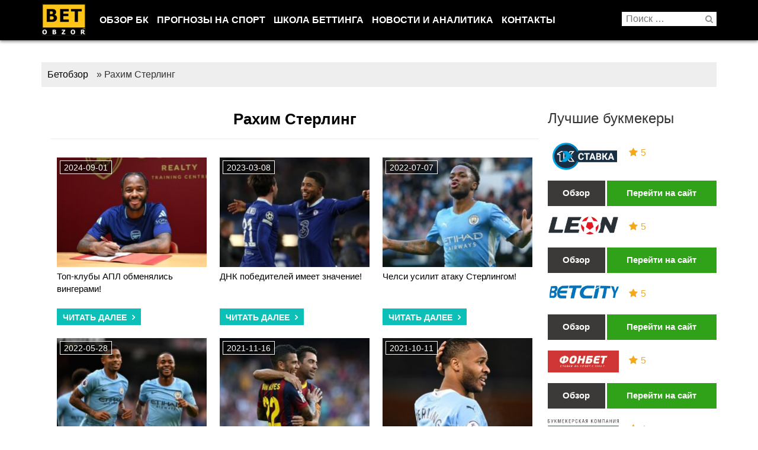

--- FILE ---
content_type: text/html; charset=UTF-8
request_url: https://betobzor.com/tag/rakhim-sterling/
body_size: 9999
content:
<!DOCTYPE html>
<html lang="ru-RU" class="no-js">
<head>
<link rel="icon" href="/wp-content/uploads/2016/05/favicon3.ico" type="image/x-icon" />
<link rel="shortcut icon" href="/wp-content/uploads/2016/05/favicon3.ico" type="image/x-icon" />
<link rel="manifest" href="/manifest.json">
<meta charset="UTF-8">
<!-- <link rel="stylesheet" href="/wp-content/themes/betobzor/css/bootstrap.min.css" type="text/css" /> -->
<link rel="stylesheet" type="text/css" href="//betobzor.com/wp-content/cache/wpfc-minified/esdalkc0/ikkl.css" media="all"/>
<!-- This site is optimized with the Yoast SEO plugin v14.2 - https://yoast.com/wordpress/plugins/seo/ -->
<title>Архивы Рахим Стерлинг &ndash; Бетобзор</title>
<meta name="robots" content="index, follow" />
<meta name="googlebot" content="index, follow, max-snippet:-1, max-image-preview:large, max-video-preview:-1" />
<meta name="bingbot" content="index, follow, max-snippet:-1, max-image-preview:large, max-video-preview:-1" />
<link rel="canonical" href="https://betobzor.com/tag/rakhim-sterling/" />
<meta property="og:locale" content="ru_RU" />
<meta property="og:type" content="article" />
<meta property="og:title" content="Архивы Рахим Стерлинг &ndash; Бетобзор" />
<meta property="og:url" content="https://betobzor.com/tag/rakhim-sterling/" />
<meta property="og:site_name" content="Бетобзор" />
<meta name="twitter:card" content="summary_large_image" />
<meta name="twitter:site" content="@betobzor" />
<script type="application/ld+json" class="yoast-schema-graph">{"@context":"https://schema.org","@graph":[{"@type":"Organization","@id":"https://betobzor.com/#organization","name":"betobzor","url":"https://betobzor.com/","sameAs":["https://twitter.com/betobzor"],"logo":{"@type":"ImageObject","@id":"https://betobzor.com/#logo","inLanguage":"ru-RU","url":"https://betobzor.com/wp-content/uploads/2016/04/betobzor-logo.png","width":76,"height":56,"caption":"betobzor"},"image":{"@id":"https://betobzor.com/#logo"}},{"@type":"WebSite","@id":"https://betobzor.com/#website","url":"https://betobzor.com/","name":"\u0411\u0435\u0442\u043e\u0431\u0437\u043e\u0440","description":"\u0418\u043d\u0444\u043e\u0440\u043c\u0430\u0446\u0438\u043e\u043d\u043d\u044b\u0439 \u043f\u043e\u0440\u0442\u0430\u043b \u043e \u0411\u041a, \u043d\u043e\u0432\u043e\u0441\u0442\u0438 \u0431\u0438\u0437\u043d\u0435\u0441\u0430, \u0440\u0435\u0439\u0442\u0438\u043d\u0433, \u0431\u043e\u043d\u0443\u0441\u044b, \u043f\u043e\u043b\u0435\u0437\u043d\u044b\u0435 \u0441\u0442\u0430\u0442\u044c\u0438","publisher":{"@id":"https://betobzor.com/#organization"},"potentialAction":[{"@type":"SearchAction","target":"https://betobzor.com/?s={search_term_string}","query-input":"required name=search_term_string"}],"inLanguage":"ru-RU"},{"@type":"CollectionPage","@id":"https://betobzor.com/tag/rakhim-sterling/#webpage","url":"https://betobzor.com/tag/rakhim-sterling/","name":"\u0410\u0440\u0445\u0438\u0432\u044b \u0420\u0430\u0445\u0438\u043c \u0421\u0442\u0435\u0440\u043b\u0438\u043d\u0433 &ndash; \u0411\u0435\u0442\u043e\u0431\u0437\u043e\u0440","isPartOf":{"@id":"https://betobzor.com/#website"},"inLanguage":"ru-RU"}]}</script>
<!-- / Yoast SEO plugin. -->
<link rel='dns-prefetch' href='//s.w.org' />
<link rel="alternate" type="application/rss+xml" title="Бетобзор &raquo; Лента" href="https://betobzor.com/feed/" />
<link rel="alternate" type="application/rss+xml" title="Бетобзор &raquo; Лента комментариев" href="https://betobzor.com/comments/feed/" />
<script type="text/javascript">
window._wpemojiSettings = {"baseUrl":"https:\/\/s.w.org\/images\/core\/emoji\/12.0.0-1\/72x72\/","ext":".png","svgUrl":"https:\/\/s.w.org\/images\/core\/emoji\/12.0.0-1\/svg\/","svgExt":".svg","source":{"concatemoji":"https:\/\/betobzor.com\/wp-includes\/js\/wp-emoji-release.min.js?ver=5.3.20"}};
!function(e,a,t){var n,r,o,i=a.createElement("canvas"),p=i.getContext&&i.getContext("2d");function s(e,t){var a=String.fromCharCode;p.clearRect(0,0,i.width,i.height),p.fillText(a.apply(this,e),0,0);e=i.toDataURL();return p.clearRect(0,0,i.width,i.height),p.fillText(a.apply(this,t),0,0),e===i.toDataURL()}function c(e){var t=a.createElement("script");t.src=e,t.defer=t.type="text/javascript",a.getElementsByTagName("head")[0].appendChild(t)}for(o=Array("flag","emoji"),t.supports={everything:!0,everythingExceptFlag:!0},r=0;r<o.length;r++)t.supports[o[r]]=function(e){if(!p||!p.fillText)return!1;switch(p.textBaseline="top",p.font="600 32px Arial",e){case"flag":return s([127987,65039,8205,9895,65039],[127987,65039,8203,9895,65039])?!1:!s([55356,56826,55356,56819],[55356,56826,8203,55356,56819])&&!s([55356,57332,56128,56423,56128,56418,56128,56421,56128,56430,56128,56423,56128,56447],[55356,57332,8203,56128,56423,8203,56128,56418,8203,56128,56421,8203,56128,56430,8203,56128,56423,8203,56128,56447]);case"emoji":return!s([55357,56424,55356,57342,8205,55358,56605,8205,55357,56424,55356,57340],[55357,56424,55356,57342,8203,55358,56605,8203,55357,56424,55356,57340])}return!1}(o[r]),t.supports.everything=t.supports.everything&&t.supports[o[r]],"flag"!==o[r]&&(t.supports.everythingExceptFlag=t.supports.everythingExceptFlag&&t.supports[o[r]]);t.supports.everythingExceptFlag=t.supports.everythingExceptFlag&&!t.supports.flag,t.DOMReady=!1,t.readyCallback=function(){t.DOMReady=!0},t.supports.everything||(n=function(){t.readyCallback()},a.addEventListener?(a.addEventListener("DOMContentLoaded",n,!1),e.addEventListener("load",n,!1)):(e.attachEvent("onload",n),a.attachEvent("onreadystatechange",function(){"complete"===a.readyState&&t.readyCallback()})),(n=t.source||{}).concatemoji?c(n.concatemoji):n.wpemoji&&n.twemoji&&(c(n.twemoji),c(n.wpemoji)))}(window,document,window._wpemojiSettings);
</script>
<style type="text/css">
img.wp-smiley,
img.emoji {
display: inline !important;
border: none !important;
box-shadow: none !important;
height: 1em !important;
width: 1em !important;
margin: 0 .07em !important;
vertical-align: -0.1em !important;
background: none !important;
padding: 0 !important;
}
</style>
<!-- <link rel='stylesheet' id='wp-block-library-css'  href='https://betobzor.com/wp-includes/css/dist/block-library/style.min.css' type='text/css' media='all' /> -->
<!-- <link rel='stylesheet' id='thumbs_rating_styles-css'  href='https://betobzor.com/wp-content/plugins/thumbs-rating/css/style.css' type='text/css' media='all' /> -->
<!-- <link rel='stylesheet' id='twentysixteen-style-css'  href='https://betobzor.com/wp-content/themes/betobzor/style.css' type='text/css' media='all' /> -->
<link rel="stylesheet" type="text/css" href="//betobzor.com/wp-content/cache/wpfc-minified/g1onq85g/qwj.css" media="all"/>
<!--[if lt IE 10]>
<link rel='stylesheet' id='twentysixteen-ie-css'  href='https://betobzor.com/wp-content/themes/betobzor/css/ie.css' type='text/css' media='all' />
<![endif]-->
<!--[if lt IE 9]>
<link rel='stylesheet' id='twentysixteen-ie8-css'  href='https://betobzor.com/wp-content/themes/betobzor/css/ie8.css' type='text/css' media='all' />
<![endif]-->
<!--[if lt IE 8]>
<link rel='stylesheet' id='twentysixteen-ie7-css'  href='https://betobzor.com/wp-content/themes/betobzor/css/ie7.css' type='text/css' media='all' />
<![endif]-->
<!-- <link rel='stylesheet' id='menu-styles-css'  href='https://betobzor.com/wp-content/themes/betobzor/css/menu-styles.css' type='text/css' media='all' /> -->
<link rel="stylesheet" type="text/css" href="//betobzor.com/wp-content/cache/wpfc-minified/f4kltzh4/ikkl.css" media="all"/>
<script type='text/javascript'>
/* <![CDATA[ */
var thumbs_rating_ajax = {"ajax_url":"https:\/\/betobzor.com\/wp-admin\/admin-ajax.php","nonce":"74c897867a"};
/* ]]> */
</script>
<script src='//betobzor.com/wp-content/cache/wpfc-minified/ei7ebxod/ikkl.js' type="text/javascript"></script>
<!-- <script type='text/javascript' src='https://betobzor.com/wp-content/plugins/thumbs-rating/js/general.js?ver=5.3.20' async='async'></script> -->
<!--[if lt IE 9]>
<script type='text/javascript' src='https://betobzor.com/wp-content/themes/betobzor/js/html5.js?ver=3.7.3' async='async'></script>
<![endif]-->
<script src='//betobzor.com/wp-content/cache/wpfc-minified/1sd3nj39/ikkl.js' type="text/javascript"></script>
<!-- <script type='text/javascript' src='https://betobzor.com/wp-includes/js/jquery/jquery.js?ver=1.12.4-wp'></script> -->
<!-- <script type='text/javascript' src='https://betobzor.com/wp-includes/js/jquery/jquery-migrate.min.js?ver=1.4.1'></script> -->
<link rel='https://api.w.org/' href='https://betobzor.com/wp-json/' />
<link rel="EditURI" type="application/rsd+xml" title="RSD" href="https://betobzor.com/xmlrpc.php?rsd" />
<link rel="wlwmanifest" type="application/wlwmanifest+xml" href="https://betobzor.com/wp-includes/wlwmanifest.xml" /> 
<meta name="generator" content="WordPress 5.3.20" />
<meta name="viewport" content="width=device-width, initial-scale=1, maximum-scale=1, user-scalable=no">
<meta name="yandex-verification" content="8ef65f38d3a2621f" />
</head>
<body  itemscope itemtype="https://schema.org/WebPage" class="archive tag tag-rakhim-sterling tag-428 wp-custom-logo group-blog hfeed">
<script async>
window.fbAsyncInit = function() {
FB.init({
appId      : '{your-app-id}',
cookie     : true,
xfbml      : true,
version    : '{api-version}'
});
FB.AppEvents.logPageView();
};
(function(d, s, id){
var js, fjs = d.getElementsByTagName(s)[0];
if (d.getElementById(id)) {return;}
js = d.createElement(s); js.id = id;
js.src = "https://connect.facebook.net/en_US/sdk.js";
fjs.parentNode.insertBefore(js, fjs);
}(document, 'script', 'facebook-jssdk'));
</script>
<!-- Google Tag Manager -->
<noscript><iframe src="//www.googletagmanager.com/ns.html?id=GTM-MWHW2P"
height="0" width="0" style="display:none;visibility:hidden"></iframe></noscript>
<script async>(function(w,d,s,l,i){w[l]=w[l]||[];w[l].push({'gtm.start':
new Date().getTime(),event:'gtm.js'});var f=d.getElementsByTagName(s)[0],
j=d.createElement(s),dl=l!='dataLayer'?'&l='+l:'';j.async=true;j.src=
'//www.googletagmanager.com/gtm.js?id='+i+dl;f.parentNode.insertBefore(j,f);
})(window,document,'script','dataLayer','GTM-MWHW2P');</script>
<!-- End Google Tag Manager -->
<header id="header" itemscope itemtype="https://schema.org/WPHeader">
<div class="container">
<a href="/">
<img class="custom-logo-left" src="https://betobzor.com/wp-content/uploads/2016/04/betobzor-logo.png">
</a>
<button id="menu-toggle" class="navbar-toggle collapsed" data-target="#main-menu" data-toggle="collapse"><i class="fa fa-bars" aria-hidden="true"></i></button>
<nav id="main-menu" class="navbar-collapse collapse" role="navigation" aria-label="Primary Menu">
<div id="cssmenu" class="menu-main-container"><ul id="menu-main" class="menu"><li id="menu-item-1512" class="menu-item menu-item-type-post_type menu-item-object-page menu-item-has-children has-sub"><a href="https://betobzor.com/bukmekery/"><span>Обзор БК</span></a>
<ul>
<li id="menu-item-2390" class="menu-item menu-item-type-post_type menu-item-object-page"><a href="https://betobzor.com/bukmekery/luchshie-bukmekerskie-kontory-2/"><span>Лучшие БК</span></a></li>
<li id="menu-item-2386" class="menu-item menu-item-type-post_type menu-item-object-page"><a href="https://betobzor.com/bukmekery/bukmekerskie-kontory-s-russkoj-versiej/"><span>С рус. версией</span></a></li>
<li id="menu-item-2384" class="menu-item menu-item-type-post_type menu-item-object-page"><a href="https://betobzor.com/bukmekery/bukmekerskie-kontory-s-kibersportom/"><span>Киберспорт</span></a></li>
<li id="menu-item-2344" class="menu-item menu-item-type-post_type menu-item-object-page"><a href="https://betobzor.com/chernii-spisok/"><span>blacklist</span></a></li>
</ul>
</li>
<li id="menu-item-1454" class="menu-item menu-item-type-post_type menu-item-object-page menu-item-has-children has-sub"><a href="https://betobzor.com/prognozy/"><span>Прогнозы на спорт</span></a>
<ul>
<li id="menu-item-2406" class="menu-item menu-item-type-post_type menu-item-object-page menu-item-has-children has-sub"><a href="https://betobzor.com/prognozy/football/"><span>Футбол</span></a>
<ul>
<li id="menu-item-32650" class="menu-item menu-item-type-post_type menu-item-object-page"><a href="https://betobzor.com/prognozy/football/"><span>Все</span></a></li>
<li id="menu-item-32654" class="menu-item menu-item-type-post_type menu-item-object-page"><a href="https://betobzor.com/prognozy/football/champions-league/"><span>Лига Чемпионов</span></a></li>
<li id="menu-item-32652" class="menu-item menu-item-type-post_type menu-item-object-page"><a href="https://betobzor.com/prognozy/football/europa-league/"><span>Лига Европы</span></a></li>
<li id="menu-item-74568" class="menu-item menu-item-type-post_type menu-item-object-page"><a href="https://betobzor.com/prognozy/football/eurocup/"><span>Прогнозы на Евро-2024</span></a></li>
<li id="menu-item-32653" class="menu-item menu-item-type-post_type menu-item-object-page"><a href="https://betobzor.com/prognozy/football/uefa-nations-league/"><span>Лига Наций</span></a></li>
<li id="menu-item-32655" class="menu-item menu-item-type-post_type menu-item-object-page"><a href="https://betobzor.com/prognozy/football/premier-league/"><span>Чемпионат Англии</span></a></li>
<li id="menu-item-32656" class="menu-item menu-item-type-post_type menu-item-object-page"><a href="https://betobzor.com/prognozy/football/germany/"><span>Чемпионат Германии</span></a></li>
<li id="menu-item-32657" class="menu-item menu-item-type-post_type menu-item-object-page"><a href="https://betobzor.com/prognozy/football/spain/"><span>Чемпионат Испании</span></a></li>
<li id="menu-item-32658" class="menu-item menu-item-type-post_type menu-item-object-page"><a href="https://betobzor.com/prognozy/football/italy/"><span>Чемпионат Италии</span></a></li>
<li id="menu-item-32659" class="menu-item menu-item-type-post_type menu-item-object-page"><a href="https://betobzor.com/prognozy/football/russia/"><span>Чемпионат России</span></a></li>
<li id="menu-item-32660" class="menu-item menu-item-type-post_type menu-item-object-page"><a href="https://betobzor.com/prognozy/football/ukraine/"><span>Чемпионат Украины</span></a></li>
<li id="menu-item-32661" class="menu-item menu-item-type-post_type menu-item-object-page"><a href="https://betobzor.com/prognozy/football/france/"><span>Чемпионат Франции</span></a></li>
</ul>
</li>
<li id="menu-item-2419" class="menu-item menu-item-type-post_type menu-item-object-page menu-item-has-children has-sub"><a href="https://betobzor.com/prognozy/basketball/"><span>Баскетбол</span></a>
<ul>
<li id="menu-item-32664" class="menu-item menu-item-type-post_type menu-item-object-page"><a href="https://betobzor.com/prognozy/basketball/"><span>Все</span></a></li>
<li id="menu-item-32662" class="menu-item menu-item-type-post_type menu-item-object-page"><a href="https://betobzor.com/prognozy/basketball/nba/"><span>NBA</span></a></li>
<li id="menu-item-32663" class="menu-item menu-item-type-post_type menu-item-object-page"><a href="https://betobzor.com/prognozy/basketball/euroleague/"><span>Евролига</span></a></li>
</ul>
</li>
<li id="menu-item-2417" class="menu-item menu-item-type-post_type menu-item-object-page menu-item-has-children has-sub"><a href="https://betobzor.com/prognozy/tennis/"><span>Теннис</span></a>
<ul>
<li id="menu-item-32665" class="menu-item menu-item-type-post_type menu-item-object-page"><a href="https://betobzor.com/prognozy/tennis/"><span>Все</span></a></li>
<li id="menu-item-32666" class="menu-item menu-item-type-post_type menu-item-object-page"><a href="https://betobzor.com/prognozy/tennis/us-open/"><span>US Open</span></a></li>
<li id="menu-item-32667" class="menu-item menu-item-type-post_type menu-item-object-page"><a href="https://betobzor.com/prognozy/tennis/wimbledon/"><span>Уимблдон</span></a></li>
</ul>
</li>
<li id="menu-item-2418" class="menu-item menu-item-type-post_type menu-item-object-page menu-item-has-children has-sub"><a href="https://betobzor.com/prognozy/hockey/"><span>Хоккей</span></a>
<ul>
<li id="menu-item-32668" class="menu-item menu-item-type-post_type menu-item-object-page"><a href="https://betobzor.com/prognozy/hockey/"><span>Все</span></a></li>
<li id="menu-item-32669" class="menu-item menu-item-type-post_type menu-item-object-page"><a href="https://betobzor.com/prognozy/hockey/nhl/"><span>NHL</span></a></li>
<li id="menu-item-32670" class="menu-item menu-item-type-post_type menu-item-object-page"><a href="https://betobzor.com/prognozy/hockey/khl/"><span>КХЛ</span></a></li>
</ul>
</li>
<li id="menu-item-34211" class="menu-item menu-item-type-post_type menu-item-object-page menu-item-has-children has-sub"><a href="https://betobzor.com/prognozy/mma/"><span>Единоборства</span></a>
<ul>
<li id="menu-item-34213" class="menu-item menu-item-type-post_type menu-item-object-page"><a href="https://betobzor.com/prognozy/mma/"><span>MMA</span></a></li>
<li id="menu-item-34212" class="menu-item menu-item-type-post_type menu-item-object-page"><a href="https://betobzor.com/prognozy/ufc/"><span>UFC</span></a></li>
<li id="menu-item-40572" class="menu-item menu-item-type-post_type menu-item-object-page"><a href="https://betobzor.com/prognozy/boxing/"><span>Бокс</span></a></li>
</ul>
</li>
<li id="menu-item-36993" class="menu-item menu-item-type-post_type menu-item-object-page menu-item-has-children has-sub"><a href="https://betobzor.com/prognozy/cybersport/"><span>Киберспорт</span></a>
<ul>
<li id="menu-item-37010" class="menu-item menu-item-type-post_type menu-item-object-page"><a href="https://betobzor.com/prognozy/cybersport/csgo/"><span>CS: GO</span></a></li>
<li id="menu-item-37009" class="menu-item menu-item-type-post_type menu-item-object-page"><a href="https://betobzor.com/prognozy/cybersport/dota/"><span>Dota 2</span></a></li>
<li id="menu-item-37008" class="menu-item menu-item-type-post_type menu-item-object-page"><a href="https://betobzor.com/prognozy/cybersport/lol/"><span>League of Legends</span></a></li>
</ul>
</li>
<li id="menu-item-6229" class="menu-item menu-item-type-taxonomy menu-item-object-category"><a href="https://betobzor.com/ekspress/"><span>Экспресс</span></a></li>
</ul>
</li>
<li id="menu-item-1524" class="menu-item menu-item-type-taxonomy menu-item-object-category"><a href="https://betobzor.com/shkola-bettinga/"><span>Школа беттинга</span></a></li>
<li id="menu-item-3089" class="menu-item menu-item-type-taxonomy menu-item-object-category"><a href="https://betobzor.com/novosti/"><span>Новости и аналитика</span></a></li>
<li id="menu-item-16895" class="menu-item menu-item-type-post_type menu-item-object-page menu-item-has-children has-sub"><a href="https://betobzor.com/kontakty/"><span>Контакты</span></a>
<ul>
<li id="menu-item-16896" class="menu-item menu-item-type-post_type menu-item-object-page"><a href="https://betobzor.com/o-nas/"><span>О нас</span></a></li>
</ul>
</li>
</ul></div>                </nav><!-- .main-navigation -->
<div id="search-wrap">
<form role="search" method="get" id="searchform" class="searchform" action="https://betobzor.com/" >
<div>
<input class="search-field" type="text" placeholder="Поиск …" value="" name="s" id="s" />
<button class="search-button" type="submit" id="searchsubmit"><i class="fa fa-search"></i></button>
</div>
</form>            </div>
<div class="site-branding">
<p itemprop="headline" class="site-title"><a href="https://betobzor.com/" rel="home">Бетобзор</a></p>
<p itemprop="description" class="site-description">Информационный портал о БК, новости бизнеса, рейтинг, бонусы, полезные статьи</p>
</div>
</div>
</header><!-- .site-header -->
<div id="page" class="site">
<div class="container" id="flex-container">
<div itemscope itemtype="https://schema.org/BreadcrumbList" id="breadcrumbs">
<!-- Breadcrumb NavXT 7.1.0 -->
<span itemprop="itemListElement" itemscope itemtype="http://schema.org/ListItem">
<a itemprop="item" typeof="WebPage" title="Переход на Бетобзор." href="https://betobzor.com" class="home">
<span itemprop="name">Бетобзор</span>
</a>
<meta itemprop="position" content="1">
</span>&raquo; <span>Рахим Стерлинг</span>
<meta content="2">    </div>
<div id="sidebar" class="col-lg-3 col-lg-push-9 col-md-3 col-md-push-9 col-sm-12 col-sm-12" role="complementary">
<div class="row">
<div id="best-bookies-for-not-front" style="margin-bottom: 15px;">
<span class="widget-title">Лучшие букмекеры</span>
<div class="mini-bonuses"><div class="bonus"><div class="logo"><a href="https://betobzor.com/bukmekery/obzor-bukmekerskoy-kontory-1xstavka/" class="logo"><img src="https://betobzor.com/wp-content/uploads/2016/08/1Xstavka_logo-e1489409679700.png" alt=""></a></div><div class="rating"><i class="fa fa-star" style="margin-right: 5px"></i>5</div><div class="buttons"><a href="https://betobzor.com/bukmekery/obzor-bukmekerskoy-kontory-1xstavka/">Обзор</a><a href="/1xstavka" target="_blank" >Перейти на сайт</a></div></div><div class="bonus"><div class="logo"><a href="https://betobzor.com/bukmekery/obzor-bukmekerskoj-kontory-leonbets/" class="logo"><img src="https://betobzor.com/wp-content/uploads/2016/04/leonclear.png" alt=""></a></div><div class="rating"><i class="fa fa-star" style="margin-right: 5px"></i>5</div><div class="buttons"><a href="https://betobzor.com/bukmekery/obzor-bukmekerskoj-kontory-leonbets/">Обзор</a><a href="/bet/leonbets" target="_blank" >Перейти на сайт</a></div></div><div class="bonus"><div class="logo"><a href="https://betobzor.com/bukmekery/obzor-bukmekerskoj-kontory-betcity/" class="logo"><img src="https://betobzor.com/wp-content/uploads/2016/04/betcity.png" alt=""></a></div><div class="rating"><i class="fa fa-star" style="margin-right: 5px"></i>5</div><div class="buttons"><a href="https://betobzor.com/bukmekery/obzor-bukmekerskoj-kontory-betcity/">Обзор</a><a href="/bet/betcity" target="_blank" >Перейти на сайт</a></div></div><div class="bonus"><div class="logo"><a href="https://betobzor.com/bukmekery/obzor-bukmekerskoj-kontory-fonbet/" class="logo"><img src="https://betobzor.com/wp-content/uploads/2016/04/fonbet-6501.jpg" alt=""></a></div><div class="rating"><i class="fa fa-star" style="margin-right: 5px"></i>5</div><div class="buttons"><a href="https://betobzor.com/bukmekery/obzor-bukmekerskoj-kontory-fonbet/">Обзор</a><a href="/bet/fonbet" target="_blank" >Перейти на сайт</a></div></div><div class="bonus"><div class="logo"><a href="https://betobzor.com/bukmekery/obzor-bukmekerskoj-kontory-liga-stavok/" class="logo"><img src="https://betobzor.com/wp-content/uploads/2016/04/liga-stavok-logo-normal.png" alt=""></a></div><div class="rating"><i class="fa fa-star" style="margin-right: 5px"></i>4</div><div class="buttons"><a href="https://betobzor.com/bukmekery/obzor-bukmekerskoj-kontory-liga-stavok/">Обзор</a><a href="/liga" target="_blank" >Перейти на сайт</a></div></div></div>            </div>
<section id="text-19" class="widget widget_text">			<div class="textwidget"><div class="prognoz-dnya">
<h2>Прогноз дня</h2>
<div class="digit">1,64<span>Коэффициент</span></div>
<div class="who">Лацио<br />Комо</div>
<div class="date"><span>19.01.2026</span></div>
<p><a href="https://betobzor.com/prognozy/football/serie/lacio-komo-19-01-2026">Читать</a></div>
</div>
</section><section id="text-20" class="widget widget_text"><span class="widget-title">Лучшие букмекеры</span>			<div class="textwidget"><div class="mini-bonuses">
<div class="bonus">
<div class="logo"><a href="https://betobzor.com/bukmekery/obzor-bukmekerskoy-kontory-1xstavka/" class="logo"><img src="https://betobzor.com/wp-content/uploads/2016/08/1Xstavka_logo-e1489409679700.png" alt=""></a></div>
<div class="rating"><i class="fa fa-star" style="margin-right: 5px"></i>5</div>
<div class="buttons"><a href="https://betobzor.com/bukmekery/obzor-bukmekerskoy-kontory-1xstavka/">Обзор</a><a href="/1xstavka" target="_blank" rel="noopener noreferrer">Перейти на сайт</a></div>
</div>
<div class="bonus">
<div class="logo"><a href="https://betobzor.com/bukmekery/obzor-bukmekerskoj-kontory-leonbets/" class="logo"><img src="https://betobzor.com/wp-content/uploads/2016/04/leonclear.png" alt=""></a></div>
<div class="rating"><i class="fa fa-star" style="margin-right: 5px"></i>5</div>
<div class="buttons"><a href="https://betobzor.com/bukmekery/obzor-bukmekerskoj-kontory-leonbets/">Обзор</a><a href="/bet/leonbets" target="_blank" rel="noopener noreferrer">Перейти на сайт</a></div>
</div>
<div class="bonus">
<div class="logo"><a href="https://betobzor.com/bukmekery/obzor-bukmekerskoj-kontory-betcity/" class="logo"><img src="https://betobzor.com/wp-content/uploads/2016/04/betcity.png" alt=""></a></div>
<div class="rating"><i class="fa fa-star" style="margin-right: 5px"></i>5</div>
<div class="buttons"><a href="https://betobzor.com/bukmekery/obzor-bukmekerskoj-kontory-betcity/">Обзор</a><a href="/bet/betcity" target="_blank" rel="noopener noreferrer">Перейти на сайт</a></div>
</div>
<div class="bonus">
<div class="logo"><a href="https://betobzor.com/bukmekery/obzor-bukmekerskoj-kontory-fonbet/" class="logo"><img src="https://betobzor.com/wp-content/uploads/2016/04/fonbet-6501.jpg" alt=""></a></div>
<div class="rating"><i class="fa fa-star" style="margin-right: 5px"></i>5</div>
<div class="buttons"><a href="https://betobzor.com/bukmekery/obzor-bukmekerskoj-kontory-fonbet/">Обзор</a><a href="/bet/fonbet" target="_blank" rel="noopener noreferrer">Перейти на сайт</a></div>
</div>
<div class="bonus">
<div class="logo"><a href="https://betobzor.com/bukmekery/obzor-bukmekerskoj-kontory-liga-stavok/" class="logo"><img src="https://betobzor.com/wp-content/uploads/2016/04/liga-stavok-logo-normal.png" alt=""></a></div>
<div class="rating"><i class="fa fa-star" style="margin-right: 5px"></i>4</div>
<div class="buttons"><a href="https://betobzor.com/bukmekery/obzor-bukmekerskoj-kontory-liga-stavok/">Обзор</a><a href="/liga" target="_blank" rel="noopener noreferrer">Перейти на сайт</a></div>
</div>
</div>
</div>
</section><section id="custom_html-2" class="widget_text widget widget_custom_html"><div class="textwidget custom-html-widget"><div style="padding:0 auto; margin:0 auto; text-align: center;">
<a href="https://twitter.com/betobzor" style="margin:0 auto; padding:0 auto; text-align: center;">BetObzor в Twitter</a> <!--<script defer src="https://platform.twitter.com/widgets.js" charset="utf-8"></script> -->
</div></div></section>        </div>
</div><!-- .sidebar .widget-area -->
<div class="col-lg-9 col-lg-pull-3 col-md-9 col-md-pull-3">
<main id="main" class="site-main" role="main">
<header class="page-header">
<h1>Рахим Стерлинг</h1>			</header><!-- .page-header -->
<div class="row forecasts">
<div class="col-lg-4 col-md-4 col-sm-4 col-xs-12 miniblock">
<a href="https://betobzor.com/novosti/78366-top-kluby-apl-obmenyalis-vingerami/">
<div class="image strict">
<div class="date">2024-09-01</div>
<img width="265" height="186" src="https://betobzor.com/wp-content/uploads/2024/09/815a-265x186.jpg" class="attachment-forecast-thumb size-forecast-thumb wp-post-image" alt="" />					</div>
<div class="description cut">
Топ-клубы АПЛ обменялись вингерами!					</div>
</a>
<div class="morelink"><a href="https://betobzor.com/novosti/78366-top-kluby-apl-obmenyalis-vingerami/">Читать далее</a></div>
</div><!-- #post-## -->
<div class="col-lg-4 col-md-4 col-sm-4 col-xs-12 miniblock">
<a href="https://betobzor.com/novosti/65646-dnk-pobediteley-imeet-znachenie/">
<div class="image strict">
<div class="date">2023-03-08</div>
<img width="265" height="186" src="https://betobzor.com/wp-content/uploads/2023/03/302a-265x186.jpg" class="attachment-forecast-thumb size-forecast-thumb wp-post-image" alt="" srcset="https://betobzor.com/wp-content/uploads/2023/03/302a-265x186.jpg 265w, https://betobzor.com/wp-content/uploads/2023/03/302a-30x20.jpg 30w" sizes="(max-width: 265px) 85vw, 265px" />					</div>
<div class="description cut">
ДНК победителей имеет значение!					</div>
</a>
<div class="morelink"><a href="https://betobzor.com/novosti/65646-dnk-pobediteley-imeet-znachenie/">Читать далее</a></div>
</div><!-- #post-## -->
<div class="col-lg-4 col-md-4 col-sm-4 col-xs-12 miniblock">
<a href="https://betobzor.com/novosti/60160-chelsi-usilit-ataku-sterlingom/">
<div class="image strict">
<div class="date">2022-07-07</div>
<img width="265" height="186" src="https://betobzor.com/wp-content/uploads/2022/07/58a-265x186.jpg" class="attachment-forecast-thumb size-forecast-thumb wp-post-image" alt="" srcset="https://betobzor.com/wp-content/uploads/2022/07/58a-265x186.jpg 265w, https://betobzor.com/wp-content/uploads/2022/07/58a-30x20.jpg 30w" sizes="(max-width: 265px) 85vw, 265px" />					</div>
<div class="description cut">
Челси усилит атаку Стерлингом!					</div>
</a>
<div class="morelink"><a href="https://betobzor.com/novosti/60160-chelsi-usilit-ataku-sterlingom/">Читать далее</a></div>
</div><!-- #post-## -->
<div class="col-lg-4 col-md-4 col-sm-4 col-xs-12 miniblock">
<a href="https://betobzor.com/novosti/59122-uderzhit-li-manchester-siti-sterlinga-i-jezusa/">
<div class="image strict">
<div class="date">2022-05-28</div>
<img width="265" height="186" src="https://betobzor.com/wp-content/uploads/2022/05/18a-265x186.jpg" class="attachment-forecast-thumb size-forecast-thumb wp-post-image" alt="" srcset="https://betobzor.com/wp-content/uploads/2022/05/18a-265x186.jpg 265w, https://betobzor.com/wp-content/uploads/2022/05/18a-30x20.jpg 30w" sizes="(max-width: 265px) 85vw, 265px" />					</div>
<div class="description cut">
Удержит ли Манчестер Сити Стерлинга и Жезуса?					</div>
</a>
<div class="morelink"><a href="https://betobzor.com/novosti/59122-uderzhit-li-manchester-siti-sterlinga-i-jezusa/">Читать далее</a></div>
</div><!-- #post-## -->
<div class="col-lg-4 col-md-4 col-sm-4 col-xs-12 miniblock">
<a href="https://betobzor.com/novosti/55152-barselona-na-poroge-usileniya/">
<div class="image strict">
<div class="date">2021-11-16</div>
<img width="265" height="186" src="https://betobzor.com/wp-content/uploads/2021/11/3252164-66560548-2560-1440-265x186.jpg" class="attachment-forecast-thumb size-forecast-thumb wp-post-image" alt="" />					</div>
<div class="description cut">
Барселона на пороге усиления!					</div>
</a>
<div class="morelink"><a href="https://betobzor.com/novosti/55152-barselona-na-poroge-usileniya/">Читать далее</a></div>
</div><!-- #post-## -->
<div class="col-lg-4 col-md-4 col-sm-4 col-xs-12 miniblock">
<a href="https://betobzor.com/novosti/54362-barselona-zamakhnulas-na-sterlinga/">
<div class="image strict">
<div class="date">2021-10-11</div>
<img width="265" height="186" src="https://betobzor.com/wp-content/uploads/2021/10/rahim-sterling-istoriya-zvezdy-apl-i-man-siti_16113957531833725243-265x186.jpg" class="attachment-forecast-thumb size-forecast-thumb wp-post-image" alt="" />					</div>
<div class="description cut">
Барселона замахнулась на Стерлинга!					</div>
</a>
<div class="morelink"><a href="https://betobzor.com/novosti/54362-barselona-zamakhnulas-na-sterlinga/">Читать далее</a></div>
</div><!-- #post-## -->
<div class="col-lg-4 col-md-4 col-sm-4 col-xs-12 miniblock">
<a href="https://betobzor.com/novosti/53433-sautgeyt-vstupilsya-za-sterlinga/">
<div class="image strict">
<div class="date">2021-09-07</div>
<img width="265" height="186" src="https://betobzor.com/wp-content/uploads/2021/09/63766276830922-265x186.jpg" class="attachment-forecast-thumb size-forecast-thumb wp-post-image" alt="" />					</div>
<div class="description cut">
Саутгейт вступился за Стерлинга					</div>
</a>
<div class="morelink"><a href="https://betobzor.com/novosti/53433-sautgeyt-vstupilsya-za-sterlinga/">Читать далее</a></div>
</div><!-- #post-## -->
<div class="col-lg-4 col-md-4 col-sm-4 col-xs-12 miniblock">
<a href="https://betobzor.com/novosti/38253-yeriksson-budu-razocharovan-esli-sterling-i-de-bruyne-vyberut-real/">
<div class="image strict">
<div class="date">2020-06-16</div>
<img width="265" height="186" src="https://betobzor.com/wp-content/uploads/2020/06/2ff45400-6090-11ea-aab1-7bc436a38979-265x186.jpeg" class="attachment-forecast-thumb size-forecast-thumb wp-post-image" alt="" srcset="https://betobzor.com/wp-content/uploads/2020/06/2ff45400-6090-11ea-aab1-7bc436a38979-265x186.jpeg 265w, https://betobzor.com/wp-content/uploads/2020/06/2ff45400-6090-11ea-aab1-7bc436a38979-30x20.jpeg 30w" sizes="(max-width: 265px) 85vw, 265px" />					</div>
<div class="description cut">
Эрикссон: «Буду разочарован, если Стерлинг и Де Брюйне выберут Реал»					</div>
</a>
<div class="morelink"><a href="https://betobzor.com/novosti/38253-yeriksson-budu-razocharovan-esli-sterling-i-de-bruyne-vyberut-real/">Читать далее</a></div>
</div><!-- #post-## -->
</div>
<div class="forecasts-nav">
</div>
<!-- // If no content, include the "No posts found" template. -->
</main><!-- .site-main -->
</div><!-- .content-area -->

</div><!-- .container -->
<footer id="footer">
<div class="container">
<div class="logo">
<a href="/">
<img src="https://betobzor.com/wp-content/uploads/2016/04/betobzor-logo.png">
</a>
</div>
<nav class="main-navigation" role="navigation" aria-label="Footer Primary Menu">
<div class="menu-footer-container"><ul id="menu-footer" class="primary-menu col-md-5"><li id="menu-item-32562" class="menu-item menu-item-type-post_type menu-item-object-page menu-item-32562"><a href="https://betobzor.com/bukmekery/">Лучшие букмекерские конторы</a></li>
<li id="menu-item-32563" class="menu-item menu-item-type-post_type menu-item-object-page menu-item-32563"><a href="https://betobzor.com/bukmekery/bukmekerskie-kontory-s-russkoj-versiej/">Букмекерские конторы с русской версией</a></li>
<li id="menu-item-32564" class="menu-item menu-item-type-post_type menu-item-object-page menu-item-32564"><a href="https://betobzor.com/bukmekery/bukmekerskie-kontory-s-kibersportom/">Ставки на киберспорт</a></li>
<li id="menu-item-40395" class="menu-item menu-item-type-post_type menu-item-object-page menu-item-home menu-item-40395"><a href="https://betobzor.com/">.</a></li>
</li></ul><ul class="primary-menu col-md-5"><li id="menu-item-32567" class="menu-item menu-item-type-post_type menu-item-object-page menu-item-32567"><a href="https://betobzor.com/prognozy/football/">Прогнозы на футбол</a></li>
<li id="menu-item-32565" class="menu-item menu-item-type-post_type menu-item-object-page menu-item-32565"><a href="https://betobzor.com/prognozy/basketball/">Прогнозы на баскетбол</a></li>
<li id="menu-item-32566" class="menu-item menu-item-type-post_type menu-item-object-page menu-item-32566"><a href="https://betobzor.com/prognozy/tennis/">Прогнозы на теннис</a></li>
<li id="menu-item-32568" class="menu-item menu-item-type-post_type menu-item-object-page menu-item-32568"><a href="https://betobzor.com/prognozy/hockey/">Прогнозы на хоккей</a></li>
<li id="menu-item-34210" class="menu-item menu-item-type-post_type menu-item-object-page menu-item-34210"><a href="https://betobzor.com/prognozy/mma/">Прогнозы на единоборства</a></li>
<li id="menu-item-36994" class="menu-item menu-item-type-post_type menu-item-object-page menu-item-36994"><a href="https://betobzor.com/prognozy/cybersport/">Прогнозы на киберспорт</a></li>
</ul></div>			</nav><!-- .main-navigation -->
<div class="col-md-3 pull-left">
<div class="copyright">
Betobzor.com<br>
© Copyright 2015-2026.<br>
Все права защищены
<a href="/pravila/" class="to-ad">Правила пользования</a>
<a href="/reklama/" class="to-ad">Рекламодателям</a>
</div>
</div>
</div>
</footer><!-- .site-footer -->
</div><!-- .site -->
<!-- hit.ua -->
<a href='http://hit.ua/?x=106832' target='_blank'>
<script language="javascript" type="text/javascript"><!--
Cd=document;Cr="&"+Math.random();Cp="&s=1";
Cd.cookie="b=b";if(Cd.cookie)Cp+="&c=1";
Cp+="&t="+(new Date()).getTimezoneOffset();
if(self!=top)Cp+="&f=1";
//--></script>
<script language="javascript1.1" type="text/javascript"><!--
if(navigator.javaEnabled())Cp+="&j=1";
//--></script>
<script language="javascript1.2" type="text/javascript"><!--
if(typeof(screen)!='undefined')Cp+="&w="+screen.width+"&h="+
screen.height+"&d="+(screen.colorDepth?screen.colorDepth:screen.pixelDepth);
//--></script>
<script language="javascript" type="text/javascript"><!--
Cd.write("<img src='//c.hit.ua/hit?i=106832&g=0&x=2"+Cp+Cr+
"&r="+escape(Cd.referrer)+"&u="+escape(window.location.href)+
"' border='0' wi"+"dth='1' he"+"ight='1'/>");
//--></script>
<noscript>
<img src='//c.hit.ua/hit?i=106832&amp;g=0&amp;x=2' border='0'/>
</noscript></a>
<!-- / hit.ua -->
<script>(function(w,d,u){w.readyQ=[];w.bindReadyQ=[];function p(x,y){if(x=="ready"){w.bindReadyQ.push(y);}else{w.readyQ.push(x);}};var a={ready:p,bind:p};w.$=w.jQuery=function(f){if(f===d||f===u){return a}else{p(f)}}})(window,document)</script>
<link rel="profile" href="http://gmpg.org/xfn/11">
<link media="none" onload="if(media!=='all') media='all'" href='//fonts.googleapis.com/css?family=Roboto+Condensed:400,700,300&amp;subset=latin,cyrillic-ext' rel='stylesheet' type='text/css'>
<!-- <link media="none" onload="if(media!=='all') media='all'" rel="stylesheet" type="text/css" href="/wp-content/themes/betobzor/button/style.css?ver=5"> -->
<link rel="stylesheet" type="text/css" href="//betobzor.com/wp-content/cache/wpfc-minified/9mfx1n39/ikkl.css" media="none"/>
<link media="none" onload="if(media!=='all') media='all'" rel="stylesheet" href="https://maxcdn.bootstrapcdn.com/font-awesome/4.3.0/css/font-awesome.min.css">
<!-- <link media="all" rel="stylesheet" href="/wp-content/themes/betobzor/styles.css"/> -->
<link rel="stylesheet" type="text/css" href="//betobzor.com/wp-content/cache/wpfc-minified/drunxnhp/ikkl.css" media="all"/>
<script>
document.addEventListener("DOMContentLoaded", function(event) {
let menu_item = document.getElementById('menu-item-40395');
menu_item.classList.add('fix-dot');
let a_item = menu_item.childNodes[0];
a_item.classList.add('fix-dot-a');
a_item.href = '#';
});
</script>
<script>
function showLoading() {
$("#loading").show();
}
function hideLoading() {
$("#loading").hide();
}
function today_filter(sport_kind) {
var now = document.getElementById('today').value;
var loaded_forcasts = document.getElementById("loaded-forcasts");
jQuery(function($){
$.ajax({
url: 'https://betobzor.com/wp-admin/admin-ajax.php',
data: {
today: now,
action: 'myfilter',
sport: sport_kind
},
type:'POST',
beforeSend: function() {
loaded_forcasts.style.display = "none";
showLoading();
},
success:function(data){
hideLoading();
var forcasts_if_no_filter = document.getElementById("if-no-filter");
forcasts_if_no_filter.style.display = "none";
loaded_forcasts.style.display = "block";
$('#response').html(data);
}
});
return false;
});
}
function prognozy_by_date (sport_kind, date) {
if(sport_kind !== '') {
window.location.href = "https://betobzor.com/prognozy/"+sport_kind+"/"+date;
} else {
window.location.href = "https://betobzor.com/prognozy/"+date;
}
}
function tomorrow_filter(sport_kind) {
var tomorrow = document.getElementById('tomorrow').value;
var loaded_forcasts = document.getElementById("loaded-forcasts");
jQuery(function($){
$.ajax({
url: 'https://betobzor.com/wp-admin/admin-ajax.php',
data: {
tomorrow: tomorrow,
action: 'myfilter',
sport: sport_kind
},
type:'POST',
beforeSend: function() {
loaded_forcasts.style.display = "none";
showLoading();
},
success:function(data){
hideLoading();
var forcasts_if_no_filter = document.getElementById("if-no-filter");
forcasts_if_no_filter.style.display = "none";
loaded_forcasts.style.display = "block";
$('#response').html(data);
}
});
return false;
});
}
function showMoreOnBookie(bookie_id) {
var x = document.getElementById(bookie_id);
if (x.style.display === "none") {
x.style.display = "block";
} else {
x.style.display = "none";
}
}
</script>
<script>(function(html){html.className = html.className.replace(/\bno-js\b/,'js')})(document.documentElement);</script>
<script type='text/javascript' src='https://betobzor.com/wp-content/themes/betobzor/js/functions.js?ver=20160816' async='async'></script>
<script type='text/javascript' src='https://betobzor.com/wp-content/themes/betobzor/js/jquery-1.11.3.min.js?ver=20160412'></script>
<script type='text/javascript' src='https://betobzor.com/wp-content/themes/betobzor/js/bootstrap.min.js?ver=20160412'></script>
<script type='text/javascript' src='https://betobzor.com/wp-content/themes/betobzor/js/jquery.plugin.min.js?ver=20160412'></script>
<script type='text/javascript' src='https://betobzor.com/wp-content/themes/betobzor/js/jquery.countdown.js?ver=20160412'></script>
<script type='text/javascript' src='https://betobzor.com/wp-content/themes/betobzor/js/jquery.countdown-ru.js?ver=20160412'></script>
<script type='text/javascript' src='https://betobzor.com/wp-content/themes/betobzor/js/common.js?ver=20160412' async='async'></script>
<script type='text/javascript' src='https://betobzor.com/wp-content/plugins/q2w3-fixed-widget/js/q2w3-fixed-widget.min.js?ver=5.1.9'></script>
<script type='text/javascript'>
/* <![CDATA[ */
var wpfront_scroll_top_data = {"data":{"css":"#wpfront-scroll-top-container{display:none;position:fixed;cursor:pointer;z-index:9999;opacity:0}#wpfront-scroll-top-container div.text-holder{padding:3px 10px;border-radius:3px;-webkit-border-radius:3px;-webkit-box-shadow:4px 4px 5px 0 rgba(50,50,50,.5);-moz-box-shadow:4px 4px 5px 0 rgba(50,50,50,.5);box-shadow:4px 4px 5px 0 rgba(50,50,50,.5)}#wpfront-scroll-top-container a{outline-style:none;box-shadow:none;text-decoration:none}#wpfront-scroll-top-container {right: 20px;bottom: 20px;}        #wpfront-scroll-top-container img {\n            width: 50px;\n            height: 50px;\n        }\n        ","html":"<div id=\"wpfront-scroll-top-container\"><img src=\"https:\/\/betobzor.com\/wp-content\/plugins\/wpfront-scroll-top\/images\/icons\/36.png\" alt=\"back_to_top\" title=\"\" \/><\/div>","data":{"hide_iframe":true,"button_fade_duration":200,"auto_hide":false,"auto_hide_after":2,"scroll_offset":150,"button_opacity":0.8,"button_action":"top","button_action_element_selector":"","button_action_container_selector":"html, body","button_action_element_offset":"0","scroll_duration":400}}};
/* ]]> */
</script>
<script src="https://betobzor.com/wp-content/plugins/wpfront-scroll-top/js/wpfront-scroll-top.min.js?ver=2.2.10081" id="wpfront-scroll-top-js" async="async" defer="defer"></script>
<script type='text/javascript' src='https://betobzor.com/wp-includes/js/wp-embed.min.js?ver=5.3.20'></script>
</body>
</html><!-- WP Fastest Cache file was created in 3.422 seconds, on 2026-01-19 @ 07:03 --><!-- need to refresh to see cached version -->

--- FILE ---
content_type: text/css
request_url: https://betobzor.com/wp-content/cache/wpfc-minified/f4kltzh4/ikkl.css
body_size: 959
content:
#cssmenu {
padding: 0;
margin: 0;
border: 0;
width: auto;
}
#cssmenu ul,
#cssmenu li {
list-style: none;
margin: 0;
padding: 0;
}
#cssmenu ul {
position: relative;
z-index: 597;
}
#cssmenu ul li {
float: left;
min-height: 1px;
vertical-align: middle;
}
#cssmenu ul li.hover,
#cssmenu ul li:hover {
position: relative;
z-index: 599;
cursor: default;
}
#cssmenu ul ul {
visibility: hidden;
position: absolute;
top: 100%;
left: 0;
z-index: 598;
width: 100%;
}
#cssmenu ul ul li {
float: none;
}
#cssmenu ul ul ul {
top: 0;
left: 190px;
width: 190px;
}
#cssmenu ul li:hover > ul {
visibility: visible;
}
#cssmenu ul ul {
bottom: 0;
left: 0;
}
#cssmenu ul ul {
margin-top: 0;
}
#cssmenu ul ul li {
font-weight: normal;
}
#cssmenu a {
display: block;
line-height: 1em;
text-decoration: none;
} #cssmenu {
background: black;
font-family: 'Roboto',sans-serif;
font-size: 12px;
}
#cssmenu > ul {
*display: inline-block;
}
#cssmenu:after,
#cssmenu ul:after {
content: '';
display: block;
clear: both;
}
#cssmenu ul {
text-transform: uppercase;
}
#cssmenu ul ul { text-transform: uppercase;
min-width: 190px;
}
#cssmenu ul ul a {
background: #FFC302;
color: black;
border-top: 0 none;
line-height: 100%;
padding: 16px 20px;
font-size: 14px;
font-weight: 700;
}
#cssmenu ul ul ul {
border-top: 0 none;
}
#cssmenu ul ul li {
position: relative;
}
#cssmenu ul ul li:first-child > a {
border-top: 1px solid black;
}
#cssmenu ul ul li:hover > a {
background: black;
color: white;
}
#cssmenu ul ul li:last-child > a {
-moz-border-radius: 0 0 3px 3px;
-webkit-border-radius: 0 0 3px 3px;
border-radius: 0 0 3px 3px;
-moz-background-clip: padding;
-webkit-background-clip: padding-box;
background-clip: padding-box;
-moz-box-shadow: 0 1px 0 black;
-webkit-box-shadow: 0 1px 0 black;
box-shadow: 0 1px 0 black;
}
#cssmenu ul ul li:last-child:hover > a {
-moz-border-radius: 0 0 0 3px;
-webkit-border-radius: 0 0 0 3px;
border-radius: 0 0 0 3px;
-moz-background-clip: padding;
-webkit-background-clip: padding-box;
background-clip: padding-box;
}
#cssmenu ul ul li.has-sub > a:after {
content: ' > ';
position: absolute;
top: 50%;
right: 15px;
margin-top: -8px;
}
#cssmenu ul li:hover > a,
#cssmenu ul li.active > a {
background: black;
color: white;
}
#cssmenu ul li.has-sub > a:after {
margin-left: 5px;
color: black;
}
#cssmenu ul li.last ul {
left: auto;
right: 0;
}
#cssmenu ul li.last ul ul {
left: auto;
right: 99.5%;
}
#cssmenu a {
background: black;
color: white;
padding: 0 20px;
}
#cssmenu > ul > li > a {
line-height: 54px;
font-size: 16px;
font-weight: 700;
text-transform: uppercase;
text-decoration: none!important;
display: inline-block;
padding: 7px;
}
@media (max-width:991px) {
#cssmenu {
margin-top: 60px;
margin-left: -20px;
}
#cssmenu ul li {
float: none;
}
#cssmenu > ul > li > a {
line-height: 40px;
}
#cssmenu ul ul {
display: none;
}
#header #main-menu {
margin-left: -70px;
}
}

--- FILE ---
content_type: application/javascript; charset=utf-8
request_url: https://betobzor.com/wp-content/cache/wpfc-minified/ei7ebxod/ikkl.js
body_size: 772
content:
// source --> https://betobzor.com/wp-content/plugins/thumbs-rating/js/general.js?ver=5.3.18 
function thumbs_rating_vote(ID=0, type=0)
{

	// For the LocalStorage
	var itemName = "thumbsrating" + ID;

	var container = '#thumbs-rating-' + ID;

	// Check if the LocalStorage value exist. If do nothing.

	if (!localStorage.getItem(itemName)){

		// Set HTML5 LocalStorage so the user can not vote again unless he clears it.

        localStorage.setItem(itemName, true);

        // Set the localStorage type as well

		var typeItemName = "thumbsrating" + ID + "-" + type;
		localStorage.setItem(typeItemName, true);

		// Data for the Ajax Request

		var data = {
			action: 'thumbs_rating_add_vote',
			postid: ID,
			type: type,
			nonce: thumbs_rating_ajax.nonce
		};

		jQuery.post(thumbs_rating_ajax.ajax_url, data, function(response) {

			var object = jQuery(container);

			jQuery(container).html('');

			jQuery(container).append(response);

			// Remove the class and ID so we don't have 2 DIVs with the same ID

			jQuery(object).removeClass('thumbs-rating-container');
			jQuery(object).attr('id', '');

			// Add the class to the clicked element

			var new_container = '#thumbs-rating-' + ID;

			// Check the type

			if( type == 1){ thumbs_rating_class = ".thumbs-rating-up"; }
			else{ thumbs_rating_class = ".thumbs-rating-down";  }

			jQuery(new_container +  thumbs_rating_class ).addClass('thumbs-rating-voted');

		});
	}else{

		// Display message if we detect LocalStorage

		jQuery('#thumbs-rating-' + ID + ' .thumbs-rating-already-voted').fadeIn().css('display', 'block');
	}
};

--- FILE ---
content_type: text/plain
request_url: https://www.google-analytics.com/j/collect?v=1&_v=j102&a=1530977702&t=pageview&_s=1&dl=https%3A%2F%2Fbetobzor.com%2Ftag%2Frakhim-sterling%2F&ul=en-us%40posix&dt=%D0%90%D1%80%D1%85%D0%B8%D0%B2%D1%8B%20%D0%A0%D0%B0%D1%85%D0%B8%D0%BC%20%D0%A1%D1%82%D0%B5%D1%80%D0%BB%D0%B8%D0%BD%D0%B3%20%E2%80%93%20%D0%91%D0%B5%D1%82%D0%BE%D0%B1%D0%B7%D0%BE%D1%80&sr=1280x720&vp=1280x720&_u=YEBAAAABAAAAAC~&jid=981348252&gjid=1947983657&cid=793524894.1768795411&tid=UA-83853520-1&_gid=658047566.1768795411&_r=1&_slc=1&gtm=45He61e1n71MWHW2Pv72576977za200zd72576977&gcd=13l3l3l3l1l1&dma=0&tag_exp=102015666~103116026~103200004~104527906~104528500~104684208~104684211~105391253~115938465~115938468~117025848~117041587&z=940861185
body_size: -449
content:
2,cG-PVMD9EYGCZ